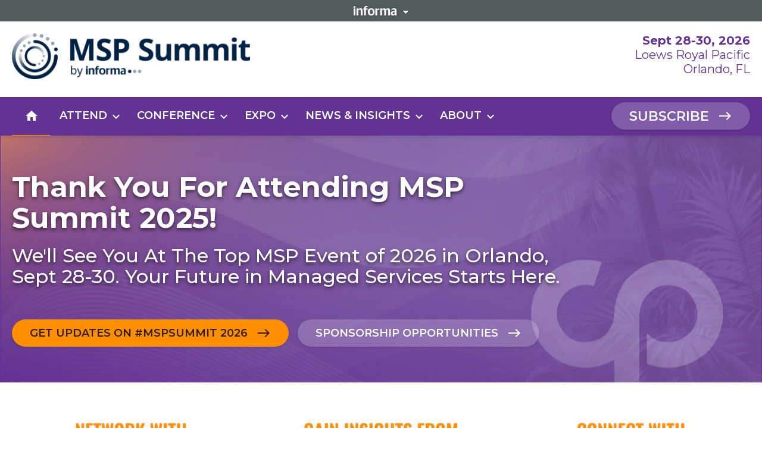

--- FILE ---
content_type: text/html; charset=utf-8
request_url: https://www.google.com/recaptcha/api2/aframe
body_size: 183
content:
<!DOCTYPE HTML><html><head><meta http-equiv="content-type" content="text/html; charset=UTF-8"></head><body><script nonce="s9e0lS3gCD_Rp7ZqrQ4HBw">/** Anti-fraud and anti-abuse applications only. See google.com/recaptcha */ try{var clients={'sodar':'https://pagead2.googlesyndication.com/pagead/sodar?'};window.addEventListener("message",function(a){try{if(a.source===window.parent){var b=JSON.parse(a.data);var c=clients[b['id']];if(c){var d=document.createElement('img');d.src=c+b['params']+'&rc='+(localStorage.getItem("rc::a")?sessionStorage.getItem("rc::b"):"");window.document.body.appendChild(d);sessionStorage.setItem("rc::e",parseInt(sessionStorage.getItem("rc::e")||0)+1);localStorage.setItem("rc::h",'1769197162662');}}}catch(b){}});window.parent.postMessage("_grecaptcha_ready", "*");}catch(b){}</script></body></html>

--- FILE ---
content_type: text/css
request_url: https://userfiles.partneringone.informaconnect.com/content_area/asset/core/base.css
body_size: 5391
content:

/* ================ DEPRECATED ==================== */

[id*="-gradient"] > div,
[id*="-gradient"].hero-section [class^="OverlayWrapper"] {
  background: linear-gradient(135deg, var(--primary) 0%, var(--secondary) 50%, var(--accent) 100%);
}

[id*="-hdrwhite"] [class^="Heading__HeadingWrapper"] {
  color: #fff;
}

[id*="-nolinks"] [class^="Link__Wrapper"] {
  display: none;
}
/* ============================================================ */



:root {
  --primary: var(--site-color-scheme-primary-main);
  --secondary: var(--site-color-scheme-secondary-main);
  --accent: var(--site-color-scheme-accent-main);

  --arctic: #AAE6FF;
  --carbon: #283857;
  --cloud: #E9E9EC;
  --coral: #FF547C;
  --coraldk: #BF1B4F;
  --corallt: #FFB2C1;
  --lavender: #9423FC;
  --lavenderdk: #551491;
  --lavenderlt: #D8AFFF;
  --mint: #33D7C8;
  --mintdk: #00786E;
  --mintlt: #C9FCED;
  --saffron: #EEAF00;
  --saffrondk: #B05223;
  --saffronlt: #F5E669;
  --sky: #28B4FF;
  --slate: #3C4E69;
  --ultramarine: #003CB2;
}



/* ---- Global Tweaks ---- */

html {
  scroll-padding-top: 120px;
}

/* Header */
[class^="CountdownTimer__"] {
  justify-content: center;
}
[class^="CountdownTimer__Time-sc"] {
  height: 24px;
  padding: 3px 5px 0 5px;
}

/* Paragraphs / Text */
/*[class^="Paragraph__"] ol,
[class^="Paragraph__"] ul {
  padding-left: 30px;
}*/
[class^="Paragraph__"] ol li,
[class^="Paragraph__"] ul li {
  font-size: 18px;
  margin: .5em 0;
  line-height: 1.4;
}
[class^="Paragraph__"] p {
  line-height: 1.4;
}

/* Accordion Module */
@media only screen and (min-width: 1024px) {
  .accordion-page-section .col-md-9 {
    flex-basis: 100%;
    max-width: 100%;
  }
  .accordion-page-section p {
    font-size: 18px;
  }
}

/* Hero Module */
.hero-section > div {
  background-size: cover;
}
.hero-section [class^="ForegroundImageRightWrapper"] {
  background-position: center center;
}

/* Image Module */
.image-section [class^="CallToAction"] {
  margin-top: 30px !important;
}
@media only screen and (max-width: 767px) {
  .image-section .first-xs {
    margin-bottom: 30px;
  }
  .image-section .last-xs {
    margin-top: 10px;
  }
}

/* Image Gallery Module */
.image-gallery-section [class^="ImageGallery__ImageWrapper"] {
  text-align: center;
}

/* Speakers Module */
.promoted-speakers-section [data-testid="speaker-job"],
.promoted-speakers-section [data-testid="speaker-company"] {
  margin-top: 8px;
  min-height: unset;
}
.promoted-speakers-section [class^="indexstyle__CompanyLogo"] {
  height: 80px;
  margin-top: 20px;
}
.promoted-speakers-section [class^="indexstyle__CompanyLogo"] > img {
  max-height: 80px;
  max-width: 150px;
}

/* Testimonial Module */
.testimonial-section [class^="CallToAction"] {
  margin-top: 60px;
}



/* ----------------------------------- */
/* ---- Combinable Custom Classes ---- */


/* ==== Background Colors ================ */

[id*="-accent"] > div,
[id*="-accent"] [class^="Heading__HeadingWrapper"],
[id*="-accent"].hero-section [class^="OverlayWrapper"],
[id*="-accent"].testimonial-section [class^="ItemContainer"] {
  background: var(--accent);
}

[id*="-arctic"] > div,
[id*="-arctic"] [class^="Heading__HeadingWrapper"],
[id*="-arctic"].hero-section [class^="OverlayWrapper"],
[id*="-arctic"].testimonial-section [class^="ItemContainer"] {
  background: var(--arctic);
}

[id*="-black"] > div,
[id*="-black"] [class^="Heading__HeadingWrapper"],
[id*="-black"].hero-section [class^="OverlayWrapper"],
[id*="-black"].testimonial-section [class^="ItemContainer"] {
  background: #000;
  color: #fff;
}

[id*="-carbon"] > div,
[id*="-carbon"] [class^="Heading__HeadingWrapper"],
[id*="-carbon"].hero-section [class^="OverlayWrapper"],
[id*="-carbon"].testimonial-section [class^="ItemContainer"] {
  background: var(--carbon);
}

[id*="-cloud"] > div,
[id*="-cloud"] [class^="Heading__HeadingWrapper"],
[id*="-cloud"].hero-section [class^="OverlayWrapper"],
[id*="-cloud"].testimonial-section [class^="ItemContainer"] {
  background: var(--cloud);
}

[id*="-coral"] > div,
[id*="-coral"] [class^="Heading__HeadingWrapper"],
[id*="-coral"].hero-section [class^="OverlayWrapper"],
[id*="-coral"].testimonial-section [class^="ItemContainer"] {
  background: var(--coral);
}

[id*="-coraldk"] > div,
[id*="-coraldk"] [class^="Heading__HeadingWrapper"],
[id*="-coraldk"].hero-section [class^="OverlayWrapper"],
[id*="-coraldk"].testimonial-section [class^="ItemContainer"] {
  background: var(--coraldk);
}

[id*="-corallt"] > div,
[id*="-corallt"] [class^="Heading__HeadingWrapper"],
[id*="-corallt"].hero-section [class^="OverlayWrapper"],
[id*="-corallt"].testimonial-section [class^="ItemContainer"] {
  background: var(--corallt);
}

[id*="-grey"] > div,
[id*="-grey"] [class^="Heading__HeadingWrapper"],
[id*="-grey"].hero-section [class^="OverlayWrapper"],
[id*="-grey"].testimonial-section [class^="ItemContainer"] {
  background: rgb(242,242,242);
  color: #000;
}

[id*="-indigo"] > div,
[id*="-indigo"] [class^="Heading__HeadingWrapper"],
[id*="-indigo"].hero-section [class^="OverlayWrapper"],
[id*="-indigo"].testimonial-section [class^="ItemContainer"] {
  background: #002244;
  color: #fff;
}

[id*="-lavender"] > div,
[id*="-lavender"] [class^="Heading__HeadingWrapper"],
[id*="-lavender"].hero-section [class^="OverlayWrapper"],
[id*="-lavender"].testimonial-section [class^="ItemContainer"] {
  background: var(--lavender);
}

[id*="-lavenderdk"] > div,
[id*="-lavenderdk"] [class^="Heading__HeadingWrapper"],
[id*="-lavenderdk"].hero-section [class^="OverlayWrapper"],
[id*="-lavenderdk"].testimonial-section [class^="ItemContainer"] {
  background: var(--lavenderdk);
}

[id*="-lavenderlt"] > div,
[id*="-lavenderlt"] [class^="Heading__HeadingWrapper"],
[id*="-lavenderlt"].hero-section [class^="OverlayWrapper"],
[id*="-lavenderlt"].testimonial-section [class^="ItemContainer"] {
  background: var(--lavenderlt);
}

[id*="-light"] > div,
[id*="-light"] [class^="Heading__HeadingWrapper"],
[id*="-light"].hero-section [class^="OverlayWrapper"],
[id*="-light"].testimonial-section [class^="ItemContainer"] {
  background: #fff;
  color: #000;
}

[id*="-mint"] > div,
[id*="-mint"] [class^="Heading__HeadingWrapper"],
[id*="-mint"].hero-section [class^="OverlayWrapper"],
[id*="-mint"].testimonial-section [class^="ItemContainer"] {
  background: var(--mint);
}

[id*="-mintdk"] > div,
[id*="-mintdk"] [class^="Heading__HeadingWrapper"],
[id*="-mintdk"].hero-section [class^="OverlayWrapper"],
[id*="-mintdk"].testimonial-section [class^="ItemContainer"] {
  background: var(--mintdk);
}

[id*="-mintlt"] > div,
[id*="-mintlt"] [class^="Heading__HeadingWrapper"],
[id*="-mintlt"].hero-section [class^="OverlayWrapper"],
[id*="-mintlt"].testimonial-section [class^="ItemContainer"] {
  background: var(--mintlt);
}

[id*="-nobrand"].custom-page-section [class^="SVGEmbed__Wrapper"],
[id*="-nobrand"].statistic-section [class^="indexstyle__BackgroundImage"] {
  display: none;
}

[id*="-opacity25"].hero-section [class^="OverlayWrapper"] {
  opacity: .25;
}
[id*="-opacity50"].hero-section [class^="OverlayWrapper"] {
  opacity: .5;
}
[id*="-opacity75"].hero-section [class^="OverlayWrapper"] {
  opacity: .75;
}

[id*="-primary"] > div,
[id*="-primary"] [class^="Heading__HeadingWrapper"],
[id*="-primary"].hero-section [class^="OverlayWrapper"],
[id*="-primary"].testimonial-section [class^="ItemContainer"] {
  background: var(--primary);
}

[id*="-saffron"] > div,
[id*="-saffron"] [class^="Heading__HeadingWrapper"],
[id*="-saffron"].hero-section [class^="OverlayWrapper"],
[id*="-saffron"].testimonial-section [class^="ItemContainer"] {
  background: var(--saffron);
}

[id*="-saffrondk"] > div,
[id*="-saffrondk"] [class^="Heading__HeadingWrapper"],
[id*="-saffrondk"].hero-section [class^="OverlayWrapper"],
[id*="-saffrondk"].testimonial-section [class^="ItemContainer"] {
  background: var(--saffrondk);
}

[id*="-saffronlt"] > div,
[id*="-saffronlt"] [class^="Heading__HeadingWrapper"],
[id*="-saffronlt"].hero-section [class^="OverlayWrapper"],
[id*="-saffronlt"].testimonial-section [class^="ItemContainer"] {
  background: var(--saffronlt);
}

[id*="-secondary"] > div,
[id*="-secondary"] [class^="Heading__HeadingWrapper"],
[id*="-secondary"].hero-section [class^="OverlayWrapper"],
[id*="-secondary"].testimonial-section [class^="ItemContainer"] {
  background: var(--secondary);
}

[id*="-sky"] > div,
[id*="-sky"] [class^="Heading__HeadingWrapper"],
[id*="-sky"].hero-section [class^="OverlayWrapper"],
[id*="-sky"].testimonial-section [class^="ItemContainer"] {
  background: var(--sky);
}

[id*="-slate"] > div,
[id*="-slate"] [class^="Heading__HeadingWrapper"],
[id*="-slate"].hero-section [class^="OverlayWrapper"],
[id*="-slate"].testimonial-section [class^="ItemContainer"] {
  background: var(--slate);
}

[id*="-ultramarine"] > div,
[id*="-ultramarine"] [class^="Heading__HeadingWrapper"],
[id*="-ultramarine"].hero-section [class^="OverlayWrapper"],
[id*="-ultramarine"].testimonial-section [class^="ItemContainer"] {
  background: var(--ultramarine);
}

[id*="-accent"] [class^="SVGEmbed__Wrapper"],
[id*="-arctic"] [class^="SVGEmbed__Wrapper"],
[id*="-black"] [class^="SVGEmbed__Wrapper"],
[id*="-carbon"] [class^="SVGEmbed__Wrapper"],
[id*="-cloud"] [class^="SVGEmbed__Wrapper"],
[id*="-coral"] [class^="SVGEmbed__Wrapper"],
[id*="-grad"] [class^="SVGEmbed__Wrapper"],
[id*="-grey"] [class^="SVGEmbed__Wrapper"],
[id*="-lavender"] [class^="SVGEmbed__Wrapper"],
[id*="-light"] [class^="SVGEmbed__Wrapper"],
[id*="-mint"] [class^="SVGEmbed__Wrapper"],
[id*="-primary"] [class^="SVGEmbed__Wrapper"],
[id*="-saffron"] [class^="SVGEmbed__Wrapper"],
[id*="-secondary"] [class^="SVGEmbed__Wrapper"],
[id*="-sky"] [class^="SVGEmbed__Wrapper"],
[id*="-slate"] [class^="SVGEmbed__Wrapper"],
[id*="-ultramarine"] [class^="SVGEmbed__Wrapper"] {
  display: none;
}

/* ==== Background Gradients ================ */

[id*="-grad12d"] > div,
[id*="-grad12d"].hero-section [class^="OverlayWrapper"] {
  background: linear-gradient(135deg, var(--primary) 0%, var(--secondary) 100%);
}
[id*="-grad12h"] > div,
[id*="-grad12h"].hero-section [class^="OverlayWrapper"] {
  background: linear-gradient(90deg, var(--primary) 0%, var(--secondary) 100%);
}
[id*="-grad12v"] > div,
[id*="-grad12v"].hero-section [class^="OverlayWrapper"] {
  background: linear-gradient(180deg, var(--primary) 0%, var(--secondary) 100%);
}
[id*="-grad13d"] > div,
[id*="-grad13d"].hero-section [class^="OverlayWrapper"] {
  background: linear-gradient(135deg, var(--primary) 0%, var(--accent) 100%);
}
[id*="-grad13h"] > div,
[id*="-grad13h"].hero-section [class^="OverlayWrapper"] {
  background: linear-gradient(90deg, var(--primary) 0%, var(--accent) 100%);
}
[id*="-grad13v"] > div,
[id*="-grad13v"].hero-section [class^="OverlayWrapper"] {
  background: linear-gradient(180deg, var(--primary) 0%, var(--accent) 100%);
}

[id*="-grad123d"] > div,
[id*="-grad123d"].hero-section [class^="OverlayWrapper"] {
  background: linear-gradient(135deg, var(--primary) 0%, var(--secondary) 50%, var(--accent) 100%);
}
[id*="-grad123h"] > div,
[id*="-grad123h"].hero-section [class^="OverlayWrapper"] {
  background: linear-gradient(90deg, var(--primary) 0%, var(--secondary) 50%, var(--accent) 100%);
}
[id*="-grad123v"] > div,
[id*="-grad123v"].hero-section [class^="OverlayWrapper"] {
  background: linear-gradient(180deg, var(--primary) 0%, var(--secondary) 50%, var(--accent) 100%);
}
[id*="-grad132d"] > div,
[id*="-grad132d"].hero-section [class^="OverlayWrapper"] {
  background: linear-gradient(135deg, var(--primary) 0%, var(--accent) 50%, var(--secondary) 100%);
}
[id*="-grad132h"] > div,
[id*="-grad132h"].hero-section [class^="OverlayWrapper"] {
  background: linear-gradient(90deg, var(--primary) 0%, var(--accent) 50%, var(--secondary) 100%);
}
[id*="-grad132v"] > div,
[id*="-grad132v"].hero-section [class^="OverlayWrapper"] {
  background: linear-gradient(180deg, var(--primary) 0%, var(--accent) 50%, var(--secondary) 100%);
}

[id*="-grad21d"] > div,
[id*="-grad21d"].hero-section [class^="OverlayWrapper"] {
  background: linear-gradient(135deg, var(--secondary) 0%, var(--primary) 100%);
}
[id*="-grad21h"] > div,
[id*="-grad21h"].hero-section [class^="OverlayWrapper"] {
  background: linear-gradient(90deg, var(--secondary) 0%, var(--primary) 100%);
}
[id*="-grad21v"] > div,
[id*="-grad21v"].hero-section [class^="OverlayWrapper"] {
  background: linear-gradient(180deg, var(--secondary) 0%, var(--primary) 100%);
}
[id*="-grad23d"] > div,
[id*="-grad23d"].hero-section [class^="OverlayWrapper"] {
  background: linear-gradient(135deg, var(--secondary) 0%, var(--accent) 100%);
}
[id*="-grad23h"] > div,
[id*="-grad23h"].hero-section [class^="OverlayWrapper"] {
  background: linear-gradient(90deg, var(--secondary) 0%, var(--accent) 100%);
}
[id*="-grad23v"] > div,
[id*="-grad23v"].hero-section [class^="OverlayWrapper"] {
  background: linear-gradient(180deg, var(--secondary) 0%, var(--accent) 100%);
}

[id*="-grad213d"] > div,
[id*="-grad213d"].hero-section [class^="OverlayWrapper"] {
  background: linear-gradient(135deg, var(--secondary) 0%, var(--primary) 50%, var(--accent) 100%);
}
[id*="-grad213h"] > div,
[id*="-grad213h"].hero-section [class^="OverlayWrapper"] {
  background: linear-gradient(90deg, var(--secondary) 0%, var(--primary) 50%, var(--accent) 100%);
}
[id*="-grad213v"] > div,
[id*="-grad213v"].hero-section [class^="OverlayWrapper"] {
  background: linear-gradient(180deg, var(--secondary) 0%, var(--primary) 50%, var(--accent) 100%);
}
[id*="-grad231d"] > div,
[id*="-grad231d"].hero-section [class^="OverlayWrapper"] {
  background: linear-gradient(135deg, var(--secondary) 0%, var(--accent) 50%, var(--primary) 100%);
}
[id*="-grad231h"] > div,
[id*="-grad231h"].hero-section [class^="OverlayWrapper"] {
  background: linear-gradient(90deg, var(--secondary) 0%, var(--accent) 50%, var(--primary) 100%);
}
[id*="-grad231v"] > div,
[id*="-grad231v"].hero-section [class^="OverlayWrapper"] {
  background: linear-gradient(180deg, var(--secondary) 0%, var(--accent) 50%, var(--primary) 100%);
}

[id*="-grad31d"] > div,
[id*="-grad31d"].hero-section [class^="OverlayWrapper"] {
  background: linear-gradient(135deg, var(--accent) 0%, var(--primary) 100%);
}
[id*="-grad31h"] > div,
[id*="-grad31h"].hero-section [class^="OverlayWrapper"] {
  background: linear-gradient(90deg, var(--accent) 0%, var(--primary) 100%);
}
[id*="-grad31v"] > div,
[id*="-grad31v"].hero-section [class^="OverlayWrapper"] {
  background: linear-gradient(180deg, var(--accent) 0%, var(--primary) 100%);
}
[id*="-grad32d"] > div,
[id*="-grad32d"].hero-section [class^="OverlayWrapper"] {
  background: linear-gradient(135deg, var(--accent) 0%, var(--secondary) 100%);
}
[id*="-grad32h"] > div,
[id*="-grad32h"].hero-section [class^="OverlayWrapper"] {
  background: linear-gradient(90deg, var(--accent) 0%, var(--secondary) 100%);
}
[id*="-grad32v"] > div,
[id*="-grad32v"].hero-section [class^="OverlayWrapper"] {
  background: linear-gradient(180deg, var(--accent) 0%, var(--secondary) 100%);
}

[id*="-grad312d"] > div,
[id*="-grad312d"].hero-section [class^="OverlayWrapper"] {
  background: linear-gradient(135deg, var(--accent) 0%, var(--primary) 50%, var(--secondary) 100%);
}
[id*="-grad312h"] > div,
[id*="-grad312h"].hero-section [class^="OverlayWrapper"] {
  background: linear-gradient(90deg, var(--accent) 0%, var(--primary) 50%, var(--secondary) 100%);
}
[id*="-grad312v"] > div,
[id*="-grad312v"].hero-section [class^="OverlayWrapper"] {
  background: linear-gradient(180deg, var(--accent) 0%, var(--primary) 50%, var(--secondary) 100%);
}
[id*="-grad321d"] > div,
[id*="-grad321d"].hero-section [class^="OverlayWrapper"] {
  background: linear-gradient(135deg, var(--accent) 0%, var(--secondary) 50%, var(--primary) 100%);
}
[id*="-grad321h"] > div,
[id*="-grad321h"].hero-section [class^="OverlayWrapper"] {
  background: linear-gradient(90deg, var(--accent) 0%, var(--secondary) 50%, var(--primary) 100%);
}
[id*="-grad321v"] > div,
[id*="-grad321v"].hero-section [class^="OverlayWrapper"] {
  background: linear-gradient(180deg, var(--accent) 0%, var(--secondary) 50%, var(--primary) 100%);
}


/* ==== CTA Buttons ================ */

[id*="-backcta"].hero-section .c-cta--hollow:before,
[id*="-backctas"].cta-button-group-section .c-cta--accent:before {
  content: "west";
  display: inline-block;
  font-family: Material Icons;
  font-size: 24px;
  margin-right: 15px;
  position: relative;
  top: -1px;
  transition: transform .4s;
  vertical-align: middle;
}
[id*="-backcta"].hero-section .c-cta--hollow:hover:before,
[id*="-backctas"].cta-button-group-section .c-cta--accent:hover:before {
  transform: translateX(-10px);
}
[id*="-backcta"].hero-section .c-cta--hollow:after,
[id*="-backctas"].cta-button-group-section .c-cta--accent:after {
  display: none;
}

[id*="-blockcta"] [class^="CardBody__Wrapper"] [class^="Link__Wrapper"] a:after {
  content: "east";
  display: inline-block;
  font-family: Material Icons !important;
  font-size: 24px;
  margin-left: 15px;
  position: relative;
  top: -1px;
  text-transform: lowercase !important;
  transition: transform .4s;
  vertical-align: middle;
}
[id*="-blockcta"] [class^="CardBody__Wrapper"] [class^="Link__Wrapper"] a {
  background-color: var(--accent);
  border: none;
  border-radius: 48px;
  box-shadow: 0 1px 3px 0 #0003;
  color: rgba(0, 0, 0, 0.8);
  font-family: Aleo, serif;
  font-size: 18px;
  font-weight: 400;
  line-height: 1;
  padding: 12px 30px 10px 30px;
  transition: all .2s linear;
}
[id*="-blockcta"] [class^="CardBody__Wrapper"] [class^="Link__Wrapper"] a:hover:after {
  transform: translateX(10px);
}
[id*="-blockcta"] [class^="CardBody__Wrapper"] [class^="Link__Wrapper"] a:hover {
  box-shadow: none;
  filter: brightness(85%);
}

[id*="-bothprimary"].hero-section .c-cta--hollow {
  background-color: var(--accent);
  color: rgba(0,0,0,.8);
}

[id*="-bothsecondary"].hero-section .c-cta--accent {
  background-color: #fff3;
  color: #fff;
}
[id*="-bothsecondary"].hero-section .c-cta--accent:hover {
  background-color: #fff;
  color: #000c;
}

[id*="-ctanotop"] [class^="CallToAction__StyledCallToActionWrapper"] {
  margin-top: 0;
}

[id*="-ctablockcenter"].custom-page-section [class^="Link__Wrapper"] {
  text-align: center;
}

[id*="-ctaleft"] [class^="CallToAction"],
[id*="-ctaleft"] [class^="CTAButtonGroupListWrapper"],
[id*="-ctaleft"] [class^="Link__Wrapper"],
[id*="-leftcta"] [class^="CallToAction"],
[id*="-leftcta"] [class^="CTAButtonGroupListWrapper"] {
  text-align: left !important;
}

[id*="-ctaright"] [class^="CallToAction"],
[id*="-ctaright"] [class^="CTAButtonGroupListWrapper"],
[id*="-ctaright"] [class^="Link__Wrapper"],
[id*="-rightcta"] [class^="CallToAction"],
[id*="-rightcta"] [class^="CTAButtonGroupListWrapper"]{
  text-align: right !important;
}


/* ==== Images & Accents ================ */

[id*="-img40"].custom-page-section .embed-responsive-16by10:before {
  padding-top: 40px;
}
[id*="-img60"].custom-page-section .embed-responsive-16by10:before {
  padding-top: 60px;
}
[id*="-img80"].custom-page-section .embed-responsive-16by10:before {
  padding-top: 80px;
}
[id*="-img100"].custom-page-section .embed-responsive-16by10:before,
[id*="-img100"].image-gallery-section .embed-responsive-1by1::before {
  padding-top: 100px;
}
[id*="-img120"].custom-page-section .embed-responsive-16by10:before,
[id*="-img120"].image-gallery-section .embed-responsive-1by1::before {
  padding-top: 120px;
}
[id*="-img150"].custom-page-section .embed-responsive-16by10:before {
  padding-top: 150px;
}
[id*="-img200"].custom-page-section .embed-responsive-16by10:before {
  padding-top: 200px;
}
[id*="-img225"].custom-page-section .embed-responsive-16by10:before {
  padding-top: 225px;
}
[id*="-img250"].custom-page-section .embed-responsive-16by10:before {
  padding-top: 250px;
}
[id*="-img300"].custom-page-section .embed-responsive-16by10:before {
  padding-top: 300px;
}
[id*="-img350"].custom-page-section .embed-responsive-16by10:before {
  padding-top: 350px;
}
[id*="-img400"].custom-page-section .embed-responsive-16by10:before {
  padding-top: 400px;
}
[id*="-imgsquare"].custom-page-section .embed-responsive-16by10:before {
  padding-top: 100%;
}

[id*="-imgframe"].image-section [class^="ImageTag__StyledImageTagWrapper"] {
  margin: 0 auto;
}
[id*="-imgframe"].image-section [class^="ImageTag__StyledImageTagWrapper"] img {
  border: 3px solid var(--secondary);
}

[id*="-imgpad10"].custom-page-section img {
  height: 80%;
  width: 80%;
}
[id*="-imgpad10"].custom-page-section [class^="ImageTag"] {
  align-content: center;
}
[id*="-imgpadtop"].custom-page-section [class^="Image__Wrapper"] {
  padding-top: 20px;
}

[id*="-imground"] [class^="ImageTag__StyledImageTagWrapper"] img {
  border-radius: 50%;
}

[id*="-imgtop"].hero-section .container {
  padding-top: 120px;
  position: relative;
}
[id*="-imgtop"].hero-section [class^="ImageDisplayContent__ImageTagWrapper"] {
  height: 100px;
  left: 20px;
  right: unset;  
}

[id*="-nogradient"].hero-section [class^="OverlayWrapper"],
[id*="-nogradient"].hero-section [class^="BackgroundVideo__BackgroundVideoOverlay"] {
  display: none;
}

[id*="-noline"] [class^="Underline-sc"] {
  margin: 15px 0;
  opacity: 0;
}
[id*="-noline"] [class^="styles__Line"],
[id*="-noline"].file-download-section hr {
  display: none;
}

[id*="-noround"].custom-page-section [class^="Image__Wrapper"],
[id*="-noround"].image-gallery-section [class^="ImageTag__ImageTagWrapper"],
[id*="-noround"].image-section img,
[id*="-noround"].video-section [class^="indexstyle__Wrapper"] > div {
  border-radius: 0;
}

[id*="-vcenter"].hero-section [class^="ImageDisplayContent"] {
  align-items: center;
}
[id*="-vcenter"].image-section .container > .row > div {
  align-content: center;
}



/* ==== Layouts ================ */

[id*="-collapse"].custom-page-section [class^="Text__Wrapper"] {
  min-height: unset !important;
}

[id*="-halfbottom"] > div {
  padding-bottom: 30px !important;
}
[id*="-halfpad"] > div {
  padding-bottom: 30px !important;
  padding-top: 30px !important;
}
[id*="-halftop"] > div {
  padding-top: 30px !important;
}

[id*="-noblocktitle"] [class^="Title__Wrapper"] {
  display: none;
}

[id*="-nobottom"] > div {
  padding-bottom: 4px !important;
}

[id*="-nogap"] [class^="Underline-sc"] {
  display: none;
}
[id*="-nogap"] [class^="CTAButtonGroupHeaderWrapper"] {
  margin-bottom: 0;
}

[id*="-nopad"] > div {
  padding-bottom: 4px !important;
  padding-top: 0 !important;
}

[id*="-nominheight"].custom-page-section [class^="Text__Wrapper"],
[id*="-nominheight"].hero-section > div > [class^="Column-sc"] {
  min-height: unset !important;
}

[id*="-notitle"] [class^="Heading__StyledHeadingWrapper"],
[id*="-notitle"].file-download-section [class^="styles__Title"] {
  display: none;
}

[id*="-notop"] > div {
  padding-top: 0;
}

[id*="-ratio16x9"].hero-section > div {
  min-height: 56.25vw;
}
[id*="-ratio2x1"].hero-section > div {
  min-height: 50vw;
}
[id*="-ratio5x2"].hero-section > div {
  min-height: 40vw;
}

[id*="-regbottom"] > div {
  padding-bottom: 60px !important;
}
[id*="-regpad"] > div {
  padding-bottom: 60px !important;
  padding-top: 60px !important;
}
[id*="-regtop"] > div {
  padding-top: 60px !important;
}

[id*="-xtrabottom"] > div {
  padding-bottom: 120px !important;
}
[id*="-xtrapad"] > div {
  padding-bottom: 120px !important;
  padding-top: 120px !important;
}
[id*="-xtratop"] > div {
  padding-top: 120px !important;
}


/* ==== Text: Alignment & Weight ================ */

[id*="-center"] [class^="Heading__HeadingWrapper"],
[id*="-center"] [class^="HeroModuleText"],
[id*="-center"] [class^="Link__Wrapper"],
[id*="-center"] [class^="indexstyle__Body"],
[id*="-center"] [class^="indexstyle__Row"],
[id*="-center"] [class^="indexstyle__Text"],
[id*="-center"] [class^="indexstyle__VideoTitle"],
[id*="-center"].sponsor-category-section .row {
  justify-content: center;
  text-align: center;
}
[id*="-center"].promoted-speakers-section .col-sm-9 {
  flex-basis: 100% !important;
  max-width: 100% !important;
}

[id*="-blocktitleleft"] [class^="Title__Wrapper"],
[id*="-bodyleft"] [class^="Text__Wrapper"],
[id*="-introleft"] [class^="Paragraph__StyledParagraphWrapper"],
[id*="-textleft"] [class^="HeroModuleContent"],
[id*="-textleft"] [class^="Paragraph__StyledParagraphWrapper"],
[id*="-textleft"] [class^="Text__Wrapper"],
[id*="-titleleft"] [class^="Heading__HeadingWrapper"] {
  text-align: left !important;
}
[id*="-textleft"].hero-carousel-section [class^="BodyWrapper"] {
  justify-content: left;
}

[id*="-blocktitlecenter"] [class^="Title__Wrapper"],
[id*="-blocktitlecenter"] [class^="SectionPercent"],
[id*="-bodycenter"] [class^="Text__Wrapper"],
[id*="-bodycenter"] [class^="SectionDescription"],
[id*="-introcenter"] [class^="Paragraph__StyledParagraphWrapper"],
[id*="-textcenter"] [class^="Paragraph__StyledParagraphWrapper"],
[id*="-textcenter"] [class^="Paragraph__ParagraphWrapper"],
[id*="-textcenter"] [class^="Text__Wrapper"],
[id*="-titlecenter"] [class^="Heading__HeadingWrapper"] {
  text-align: center !important;
}

[id*="-blocktitleright"] [class^="Title__Wrapper"],
[id*="-bodyright"] [class^="Text__Wrapper"],
[id*="-introright"] [class^="Paragraph__StyledParagraphWrapper"],
[id*="-textright"] [class^="Paragraph__StyledParagraphWrapper"],
[id*="-textright"] [class^="Text__Wrapper"],
[id*="-titleright"] [class^="Heading__HeadingWrapper"] {
  text-align: right !important;
}

[id*="-boldtitle"] [class^="Heading__HeadingWrapper"],
[id*="-boldblocktitle"] [class^="Title__Wrapper"],
[id*="-boldsubtitle"] [class^="SubTitle__Wrapper"] {
  font-weight: 700 !important;
}


/* ==== Text: Colors ================ */

[id*="-accblocktitle"] [class^="Title__Wrapper"],
[id*="-acchdrs"] [class^="Paragraph__"] h2,
[id*="-acchdrs"] [class^="Paragraph__"] h3,
[id*="-acchdrs"] [class^="Paragraph__"] h4,
[id*="-acchdrs"] [class^="Paragraph__"] h5,
[id*="-acchdrs"] [class^="Paragraph__"] h6,
[id*="-accsubtitle"] [class^="HeroModuleSubTitle"],
[id*="-accsubtitle"] [class^="Styles__StyledAccessibleAccordionItemButton"],
[id*="-accsubtitle"] [class^="indexstyle__VideoTitle"],
[id*="-acctext"] [class^="Paragraph__"],
[id*="-acctitle"] [class^="Title-sc"],
[id*="-acctitle"] [class^="Heading__HeadingWrapper"],
[id*="-accvidtitle"] [class^="indexstyle__VideoTitle"] {
  color: var(--accent) !important;
}

[id*="-indblocktitle"] [class^="Title__Wrapper"],
[id*="-indhdrs"] [class^="Paragraph__"] h2,
[id*="-indhdrs"] [class^="Paragraph__"] h3,
[id*="-indhdrs"] [class^="Paragraph__"] h4,
[id*="-indhdrs"] [class^="Paragraph__"] h5,
[id*="-indhdrs"] [class^="Paragraph__"] h6,
[id*="-indsubtitle"] [class^="HeroModuleSubTitle"],
[id*="-indsubtitle"] [class^="Styles__StyledAccessibleAccordionItemButton"],
[id*="-indsubtitle"] [class^="indexstyle__VideoTitle"],
[id*="-indtext"] [class^="Paragraph__"],
[id*="-indtitle"] [class^="HeroModuleTitle"],
[id*="-indtitle"] [class^="Title-sc"],
[id*="-indtitle"] [class^="Heading__HeadingWrapper"],
[id*="-indvidtitle"] [class^="indexstyle__VideoTitle"] {
  color: #002244 !important;
}

[id*="-darktext"] [class^="HeroModuleContent"],
[id*="-darktext"] [class^="HeroModuleContent"] .c-cta--hollow {
  color: #000;
}

[id*="-priblocktitle"] [class^="Title__Wrapper"],
[id*="-prihdrs"] [class^="Paragraph__"] h2,
[id*="-prihdrs"] [class^="Paragraph__"] h3,
[id*="-prihdrs"] [class^="Paragraph__"] h4,
[id*="-prihdrs"] [class^="Paragraph__"] h5,
[id*="-prihdrs"] [class^="Paragraph__"] h6,
[id*="-prisubtitle"] [class^="HeroModuleSubTitle"],
[id*="-prisubtitle"] [class^="Styles__StyledAccessibleAccordionItemButton"],
[id*="-prisubtitle"] [class^="indexstyle__VideoTitle"],
[id*="-pritext"] [class^="Paragraph__"],
[id*="-prititle"] [class^="HeroModuleTitle"],
[id*="-prititle"] [class^="Title-sc"],
[id*="-prititle"] [class^="Heading__HeadingWrapper"],
[id*="-prividtitle"] [class^="indexstyle__VideoTitle"] {
  color: var(--primary) !important;
}

[id*="-secblocktitle"] [class^="Title__Wrapper"],
[id*="-sechdrs"] [class^="Paragraph__"] h2,
[id*="-sechdrs"] [class^="Paragraph__"] h3,
[id*="-sechdrs"] [class^="Paragraph__"] h4,
[id*="-sechdrs"] [class^="Paragraph__"] h5,
[id*="-sechdrs"] [class^="Paragraph__"] h6,
[id*="-secsubtitle"] [class^="HeroModuleSubTitle"],
[id*="-secsubtitle"] [class^="Styles__StyledAccessibleAccordionItemButton"],
[id*="-secsubtitle"] [class^="indexstyle__VideoTitle"],
[id*="-sectext"] [class^="Paragraph__"],
[id*="-sectitle"] [class^="HeroModuleTitle"],
[id*="-sectitle"] [class^="Title-sc"],
[id*="-sectitle"] [class^="Heading__HeadingWrapper"],
[id*="-secvidtitle"] [class^="indexstyle__VideoTitle"] {
  color: var(--secondary) !important;
}

[id*="-whtblocktitle"] [class^="Title__Wrapper"],
[id*="-whthdrs"] [class^="Paragraph__"] h2,
[id*="-whthdrs"] [class^="Paragraph__"] h3,
[id*="-whthdrs"] [class^="Paragraph__"] h4,
[id*="-whthdrs"] [class^="Paragraph__"] h5,
[id*="-whthdrs"] [class^="Paragraph__"] h6,
[id*="-whtsubtitle"] [class^="HeroModuleSubTitle"],
[id*="-whtsubtitle"] [class^="Styles__StyledAccessibleAccordionItemButton"],
[id*="-whtsubtitle"] [class^="indexstyle__VideoTitle"],
[id*="-whttext"] [class^="Paragraph__"],
[id*="-whttitle"] [class^="Title-sc"],
[id*="-whttitle"] [class^="Heading__HeadingWrapper"],
[id*="-whtvidtitle"] [class^="indexstyle__VideoTitle"] {
  color: #ffffff !important;
}

[id*="-noshadow"].hero-section [class^="BodyWrapper"] *,
[id*="-noshadow"].hero-carousel-section [class^="BodyWrapper"] * {
  text-shadow: none !important;
}






[id*="-articlehdr"].file-download-section > div {
  background: #fff;
  padding-bottom: 0;
}
[id*="-articlehdr"].file-download-section [class^="styles__Title"] {
  min-height: unset;
  padding-left: 0;
}
[id*="-articlehdr"].file-download-section [class^="IconBadge__IconBadgeWrapper"] {
  display: none;
}
[id*="-articlehdr"].file-download-section [class^="Heading__HeadingWrapper"] {
  font-size: 20px;
  font-weight: 400;
  line-height: 28px
}
[id*="-articlehdr"].file-download-section hr[class^="styles__Hr"] {
  background-color: var(--secondary);
}

[id*="-bubbles"].sponsor-category-section [class^="BackgroundImage__WrapperImageBg"],
[id*="-bubbles"].sponsor-category-section [class^="ImageTag__StyledImageTagWrapper"] {
  background-color: #fff;
  border-radius: 8px;
  padding: 10px 20px;
}

[id*="-feature"].sponsor-category-section .col-xs-4 {
  flex-basis: 50%;
  max-width: 50%;
}
[id*="-feature"].sponsor-category-section [class^="BackgroundImage__WrapperImageBg"] {
  height: 120px;
}
[id*="-feature"].sponsor-category-section .container > div:last-of-type > div {
  padding: 0;
}

[id*="-full"] .col-sm-8.col-sm-offset-2,
[id*="-full"] .col-sm-6.col-sm-offset-3 {
  flex-basis: 100%;
  margin: 0;
  max-width: 100%;
}

[id*="-iconify"].custom-page-section [class^="Title__Wrapper"] {
  background: #fff;
  border-radius: 50px;
  color: var(--secondary);
  font-size: 48px;
  line-height: 100px !important;
  margin-left: auto; margin-right: auto;
  width: 100px;
}

[id*="-novenue"].venue-section h1 {
  display: none;
}

[id*="-shadow"].custom-page-section [class^="Card__Wrapper"] {
  box-shadow: 0px 10px 20px rgba(0, 0, 0, 0.16);
}

[id*="-titleblack"] [class^="Heading__HeadingWrapper"] {
  color: #000;
}



/* ==================================================================================== */
/* ==== MODULE SPECIFC ================================================================ */

/* ---- CTA Button Group ---- */
[id*="-ctaonly"].cta-button-group-section > div {
  padding: 5px 0;
}
[id*="-ctaonly"].cta-button-group-section .container > div:first-of-type {
  display: none;
}
[id*="-ctaonly"].cta-button-group-section [class^="CTAButtonTopBottomBlock"] {
  height: 0px !important;
}
[id*="-jumpnav"].cta-button-group-section [class^="CTAButtonCell"] {
  margin: 0;
}
[id*="-jumpnav"].cta-button-group-section [class^="CTAButtonCell"] a.c-cta {
  padding-left: 20px;
  padding-right: 20px;
}
[id*="-jumpnav"].cta-button-group-section .c-cta:after {
  content: "unfold_more";
  display: none;
  margin: 0 -5px 0 5px !important;
}
[id*="-jumpnav"].cta-button-group-section .c-cta:hover:after {
  transform: none;
}

/* ---- Hero ---- */
[id*="-lockratio41"].hero-section > div {
  min-height: 25vw;
}

/* ---- HTML Block ---- */
[id*="-clean"].html-block-section [class^="styles__HeadingSection"],
[id^="contact"].html-block-section [class^="styles__HeadingSection"] {
  background-color: transparent;
  color: #000;
  margin-bottom: 0;
  padding-bottom: 30px;
  text-align: center;
}
[id*="-clean"].html-block-section [class^="styles__ContentWrapper"],
[id^="contact"].html-block-section [class^="styles__ContentWrapper"] {
  padding-top: 0;
}

/* ---- IFrame ---- */
[id*="-clean"].iframe-section [class^="IframeModule__IframeHeadingSection"] {
  background-color: transparent;
  color: #000;
  margin-bottom: 0;
  padding-bottom: 30px;
}
[id*="-clean"].iframe-section [data-testid="informa-paragraph"] {
  font-size: 20px;
  margin: -30px auto -10px auto;
}

/* ---- Image Gallery ---- */
[id*="-fitimg"].image-gallery-section > div {
  padding: 60px 0;
}
[id*="-fitimg"].image-gallery-section [class^="ImageGallery__ImageWrapper"] img {
  object-fit: contain;
}
[id*="-height240"].image-gallery-section .embed-responsive-4by1:before {
  padding-top: 240px;
}
[id*="-pagewidth"].image-gallery-section [class^="ImageGalleryResponsive__Wrapper"] {
  margin: 0 auto;
  max-width: 1400px;
}

/* ---- Speakers ---- */
[id*="-allaccent"].promoted-speakers-section [class^="indexstyle__Body"] {
  background: var(--accent);
}
[id*="-allprimary"].promoted-speakers-section [class^="indexstyle__Body"] {
  background: var(--primary);
}
[id*="-allsecondary"].promoted-speakers-section [class^="indexstyle__Body"] {
  background: var(--secondary);
}
[id*="-bubbles"].promoted-speakers-section [class^="indexstyle__CompanyLogo"] {
  background-color: #fff;
  border-radius: 8px;
  height: 100px;
  padding: 10px 20px;
}




@media only screen and (min-width: 768px) {
  [id*="-imgmax"].custom-page-section .embed-responsive-16by10:before {
    padding-top: 100%;
  }

  [id*="-jumpnav"].cta-button-group-section {
    position: sticky;
    top: 55px;
    z-index: 999;
  }
  
  [id*="-swapcta"].hero-section [class^="CallToActionContainer"] .c-cta--hollow {
    float: left;
    margin-right: 15px;
  }

  [id*="-wide"].hero-section [class^="HeroModuleContent"] {
    flex-basis: 100%;
    margin-left: 0;
    max-width: 100%;
  }
  [id*="-wide"].hero-section [class^="ShortTextWrapper"],
  [id*="-wide"].hero-section [data-testid^="hero-module-short-text-wrapper"] {
    max-width: 75%;
  }
}

@media only screen and (min-width: 1024px) {
  [id*="-bubbles"].sponsor-category-section [class^="BackgroundImage__WrapperImageBg"],
  [id*="-bubbles"].sponsor-category-section [class^="ImageTag__StyledImageTagWrapper"] {
    width: 200px;
  }
  
  [id*="-embed"].iframe-section [class^="Heading__HeadingWrapper"],
  .iframe-section [data-testid="informa-paragraph"] h2 {
    font-size: 40px;
    font-weight: 700;
    letter-spacing: -.01em;
    line-height: 1.2;
  }

  [id*="-nominheight"].hero-section > div > [class^="Column-sc"] {
    padding: 60px 0;
  }

  [id*="-vid33"].video-section .col-md-7 {
    flex-basis: 33%;
    max-width: 33%;
  }
  [id*="-vid33"].video-section .col-md-5 {
    flex-basis: 67%;
    max-width: 67%;
  }
  [id*="-vid40"].video-section .col-md-7 {
    flex-basis: 40%;
    max-width: 40%;
  }
  [id*="-vid40"].video-section .col-md-5 {
    flex-basis: 60%;
    max-width: 60%;
  }
  [id*="-vid50"].video-section .col-md-7 {
    flex-basis: 50%;
    max-width: 50%;
  }
  [id*="-vid50"].video-section .col-md-5 {
    flex-basis: 50%;
    max-width: 50%;
  }
}

@media only screen and (min-width: 1200px) {
  [id*="-jumpnav"].cta-button-group-section {
    top: 65px;
  }
}

@media only screen and (min-width: 1280px) {
  [id*="-embed"].iframe-section {
    box-shadow: 0px 10px 20px rgba(0, 0, 0, 0.16);
    outline: 1px solid var(--secondary);
    position: absolute;
    right: calc(40% - 500px);
    top: 120px;
    width: 522px;
    z-index: 999;
  }
  [id*="-embed"].iframe-section [class^="Heading__HeadingWrapper"],
  .iframe-section [data-testid="informa-paragraph"] h2 {
    font-size: 28px;
  }
  [id*="-embed"].iframe-section [class^="IframeModule__Wrapper"] {
    padding-bottom: 30px;
  }
  [id*="-embed"].iframe-section [class^="IframeModule__IframeHeadingSection"] {
    padding: 25px 0 35px 0;
  }
}


--- FILE ---
content_type: text/css
request_url: https://userfiles.partneringone.informaconnect.com/content_area/asset/core/msp.css
body_size: 1392
content:


@import url('https://fonts.googleapis.com/css2?family=Montserrat:wght@400;500;600;700&display=swap');

:root {
  --grey: #c0c3cb;
}


/* ---------------- Global Brand-Specific Tweaks ---------------- */

body {
  position: unset !important;
  font-family: Montserrat, Open Sans, sans-serif;
}

/* Header */
[class^="CountdownTimer"] {
  font-family: Montserrat, Open Sans, sans-serif;
}
[class^="CountdownTimer__Time-sc"] {
  height: 30px;
  min-width: 44px;
  padding: 5px 8px 0 8px;
}
[class^="CountdownTimer__TimeLabel"] {
  color: var(--accent);
  font-size: 12px;
}
[class^="CountdownTimer__Title"] {
  color: var(--accent);
  font-weight: 600 !important;
}
[class^="EventVenue__Wrapper"] {
  color: var(--secondary);
  font-size: 20px;
  line-height: 1.2;
}

/* Footer */
footer .footer-upper, footer .footer-lower {
  background: #454955 !important;
}
footer .footer-upper-contacts__social-list {
  display: grid;
  grid-gap: 0 10px;
  grid-template-columns: repeat(8, min-content);
}
footer .footer-upper-contacts__social-link,
footer .footer-upper-contacts__social-icon {
  border-radius: 50%;
  color: #454955 !important;
  height: 60px;
  line-height: 60px;
  overflow: hidden;
  width: 60px;
}
footer .footer-upper-contacts__social-icon:before {
  font-size: 40px !important;
  right: 0 !important;
  bottom: 0 !important;
}
footer .c-site-lower-footer-menu li:nth-of-type(1),
footer .c-site-lower-footer-menu li:nth-of-type(4) {
  display: none;
}
.l-site-event .footer-upper-hashtag__link {
  font-family: Montserrat, Open Sans, sers-serif;
  font-size: 48px;
  font-weight: 600;
}

/* Navbar */
.c-multi-level-nav {
  text-transform: uppercase;
}

/* CTAs */
.l-site-event .c-cta,
[id*="-blockcta"] [class^="CardBody__Wrapper"] [class^="Link__Wrapper"] a {
  font-family: Montserrat, Open Sans, sers-serif;
  font-weight: 600;
  text-transform: uppercase;
}
.l-site-event .c-cta:before, 
.l-site-event .c-cta:after,
[id*="-blockcta"] [class^="CardBody__Wrapper"] [class^="Link__Wrapper"] a:after {
  font-weight: 400;
  text-transform: none;
}

/* Titles / Headings */
[class^="HeroModuleTitle"] {
  font-size: 48px;
}
[class^="Heading__StyledHeadingWrapper"] {
  margin-bottom: 30px;
}
[class*="__Title-sc"],
[class*="__HeadingWrapper"],
[class*="HeroModuleSubTitle__"],
[class^="ArticleDetails_articleTitle"] {
  font-family: Montserrat, Open Sans, sers-serif;
  font-weight: 500;
  line-height: 1.1;
}
[class*="HeroModuleSubTitle__"] {
  font-size: 32px;
}
[class*="HeroModuleTitle__"] {
  font-weight: 700;
}
[class^="Title__Wrapper"] {
  font-weight: 700;
  margin-bottom: .5em;
}
h3[class^="Title__Wrapper"] {
  font-size: 24px;
}
h4[class^="Title__Wrapper"] {
  font-size: 20px;
}

/* Paragraphs */
[class^="Paragraph"] p,
[class^="Paragraph"] ol li,
[class^="Paragraph"] ul li {
  font-family: Montserrat, Open Sans, sers-serif;
}

/* Inline Links */
[class^="Paragraph"] a {
  color: var(--accent);
  font-weight: 700;
  text-decoration: none;
}
[class^="Paragraph"] a:active,
[class^="Paragraph"] a:hover {
  color: var(--accent);
  text-decoration: underline;
}
[id*="-grey"] [class^="Paragraph"] a,
[id*="-grey"] [class^="Paragraph"] a:active,
[id*="-grey"] [class^="Paragraph"] a:hover,
[id*="-primary"] [class^="Paragraph"] a,
[id*="-primary"] [class^="Paragraph"] a:active,
[id*="-primary"] [class^="Paragraph"] a:hover {
  color: var(--secondary);
}
[id*="-secondary"] [class^="Paragraph"] a,
[id*="-secondary"] [class^="Paragraph"] a:active,
[id*="-secondary"] [class^="Paragraph"] a:hover {
  color: var(--accent);
}

/* Accents */
li::marker {
  color: var(--accent);
}



/* ---------------- Global Site Tweaks ---------------- */

/* Accent Lines */
.custom-page-section [class^="Underline-sc"] {
  margin: 15px 0;
  opacity: 0;
}
.image-section [class^="Underline-sc"],
.video-section [class^="styles__Line"] {
  display: none;
}

/* News Articles */
[class^="ArticleDetails_articleTitle"],
[class^="ArticleDetails_articleContent"] a {
  color: var(--secondary);
}
[class^="ArticleDetails_articleContent"] a {
  font-weight: 700;
  text-decoration: none;
}
[class^="ArticleDetails_articleContent"] a:active,
[class^="ArticleDetails_articleContent"] a:hover {
  color: var(--secondary);
  font-weight: 700;
  text-decoration: underline;
}
[class^="ArticleDetails_articleContent"] h3 {
  color: var(--secondary);
  font-size: 28px;
  font-weight: 700;
  line-height: 1.1;
  margin: 1.5em 0 .5em 0;
}
[class^="ArticleDetails_articleContent"] ul li {
  font-weight: 400;
}



/* ---------------- Module-Based Tweaks ---------------- */

/* Advertising */
.c-advertising {
  background-color: var(--grey) !important;
}
.c-advertising > div > div {
  padding: 20px 0;
}

/* Column Text */
.custom-page-section [class^="Image__Wrapper"] {
  margin-bottom: 20px;
}
.custom-page-section [class^="Image__Overlay"] {
  display: none;
}

/* Hero */
[class^="HeroModuleText__Text"] {
  font-size: 18px;
}

/* Speakers */
.promoted-speakers-section [class^="BackgroundImage__WrapperImageBg"] {
  border-radius: 50%;
}
.promoted-speakers-section [class^="indexstyle__Body"] {
  background: none;
}
.promoted-speakers-section [data-testid="speaker-name"] {
  color: var(--accent);
}



/* ---------------- Custom Chainable Classes ---------------- */

[id*="-grey"] > div,
[id*="-grey"] [class^="Heading__HeadingWrapper"],
[id*="-grey"].hero-section [class^="OverlayWrapper"] {
  background: var(--grey);
}
[id*="-grey"] [class^="Heading__HeadingWrapper"] {
  color: #130b49;
}

[id*="-topline"] {
  border-top: 1px solid #ddd;
}



--- FILE ---
content_type: text/css; charset=utf-8
request_url: https://fonts.googleapis.com/css?family=Aleo:300,400,700&display=swap
body_size: -173
content:
/* vietnamese */
@font-face {
  font-family: 'Aleo';
  font-style: normal;
  font-weight: 300;
  font-display: swap;
  src: url(https://fonts.gstatic.com/s/aleo/v16/c4mv1nF8G8_swALJ0R9rkodF_Q.woff2) format('woff2');
  unicode-range: U+0102-0103, U+0110-0111, U+0128-0129, U+0168-0169, U+01A0-01A1, U+01AF-01B0, U+0300-0301, U+0303-0304, U+0308-0309, U+0323, U+0329, U+1EA0-1EF9, U+20AB;
}
/* latin-ext */
@font-face {
  font-family: 'Aleo';
  font-style: normal;
  font-weight: 300;
  font-display: swap;
  src: url(https://fonts.gstatic.com/s/aleo/v16/c4mv1nF8G8_swAPJ0R9rkodF_Q.woff2) format('woff2');
  unicode-range: U+0100-02BA, U+02BD-02C5, U+02C7-02CC, U+02CE-02D7, U+02DD-02FF, U+0304, U+0308, U+0329, U+1D00-1DBF, U+1E00-1E9F, U+1EF2-1EFF, U+2020, U+20A0-20AB, U+20AD-20C0, U+2113, U+2C60-2C7F, U+A720-A7FF;
}
/* latin */
@font-face {
  font-family: 'Aleo';
  font-style: normal;
  font-weight: 300;
  font-display: swap;
  src: url(https://fonts.gstatic.com/s/aleo/v16/c4mv1nF8G8_swA3J0R9rkoc.woff2) format('woff2');
  unicode-range: U+0000-00FF, U+0131, U+0152-0153, U+02BB-02BC, U+02C6, U+02DA, U+02DC, U+0304, U+0308, U+0329, U+2000-206F, U+20AC, U+2122, U+2191, U+2193, U+2212, U+2215, U+FEFF, U+FFFD;
}
/* vietnamese */
@font-face {
  font-family: 'Aleo';
  font-style: normal;
  font-weight: 400;
  font-display: swap;
  src: url(https://fonts.gstatic.com/s/aleo/v16/c4mv1nF8G8_swALJ0R9rkodF_Q.woff2) format('woff2');
  unicode-range: U+0102-0103, U+0110-0111, U+0128-0129, U+0168-0169, U+01A0-01A1, U+01AF-01B0, U+0300-0301, U+0303-0304, U+0308-0309, U+0323, U+0329, U+1EA0-1EF9, U+20AB;
}
/* latin-ext */
@font-face {
  font-family: 'Aleo';
  font-style: normal;
  font-weight: 400;
  font-display: swap;
  src: url(https://fonts.gstatic.com/s/aleo/v16/c4mv1nF8G8_swAPJ0R9rkodF_Q.woff2) format('woff2');
  unicode-range: U+0100-02BA, U+02BD-02C5, U+02C7-02CC, U+02CE-02D7, U+02DD-02FF, U+0304, U+0308, U+0329, U+1D00-1DBF, U+1E00-1E9F, U+1EF2-1EFF, U+2020, U+20A0-20AB, U+20AD-20C0, U+2113, U+2C60-2C7F, U+A720-A7FF;
}
/* latin */
@font-face {
  font-family: 'Aleo';
  font-style: normal;
  font-weight: 400;
  font-display: swap;
  src: url(https://fonts.gstatic.com/s/aleo/v16/c4mv1nF8G8_swA3J0R9rkoc.woff2) format('woff2');
  unicode-range: U+0000-00FF, U+0131, U+0152-0153, U+02BB-02BC, U+02C6, U+02DA, U+02DC, U+0304, U+0308, U+0329, U+2000-206F, U+20AC, U+2122, U+2191, U+2193, U+2212, U+2215, U+FEFF, U+FFFD;
}
/* vietnamese */
@font-face {
  font-family: 'Aleo';
  font-style: normal;
  font-weight: 700;
  font-display: swap;
  src: url(https://fonts.gstatic.com/s/aleo/v16/c4mv1nF8G8_swALJ0R9rkodF_Q.woff2) format('woff2');
  unicode-range: U+0102-0103, U+0110-0111, U+0128-0129, U+0168-0169, U+01A0-01A1, U+01AF-01B0, U+0300-0301, U+0303-0304, U+0308-0309, U+0323, U+0329, U+1EA0-1EF9, U+20AB;
}
/* latin-ext */
@font-face {
  font-family: 'Aleo';
  font-style: normal;
  font-weight: 700;
  font-display: swap;
  src: url(https://fonts.gstatic.com/s/aleo/v16/c4mv1nF8G8_swAPJ0R9rkodF_Q.woff2) format('woff2');
  unicode-range: U+0100-02BA, U+02BD-02C5, U+02C7-02CC, U+02CE-02D7, U+02DD-02FF, U+0304, U+0308, U+0329, U+1D00-1DBF, U+1E00-1E9F, U+1EF2-1EFF, U+2020, U+20A0-20AB, U+20AD-20C0, U+2113, U+2C60-2C7F, U+A720-A7FF;
}
/* latin */
@font-face {
  font-family: 'Aleo';
  font-style: normal;
  font-weight: 700;
  font-display: swap;
  src: url(https://fonts.gstatic.com/s/aleo/v16/c4mv1nF8G8_swA3J0R9rkoc.woff2) format('woff2');
  unicode-range: U+0000-00FF, U+0131, U+0152-0153, U+02BB-02BC, U+02C6, U+02DA, U+02DC, U+0304, U+0308, U+0329, U+2000-206F, U+20AC, U+2122, U+2191, U+2193, U+2212, U+2215, U+FEFF, U+FFFD;
}


--- FILE ---
content_type: text/css
request_url: https://tags.srv.stackadapt.com/sa.css
body_size: -11
content:
:root {
    --sa-uid: '0-da838688-cc9d-5415-655b-f203a69f8e8b';
}

--- FILE ---
content_type: text/javascript
request_url: https://polo.feathr.co/v1/analytics/match/script.js?a_id=582208847c1fea1404eef533&pk=feathr
body_size: -599
content:
(function (w) {
    
        
    if (typeof w.feathr === 'function') {
        w.feathr('integrate', 'ttd', '6973ce64d0e4840002dd29e1');
    }
        
        
    if (typeof w.feathr === 'function') {
        w.feathr('match', '6973ce64d0e4840002dd29e1');
    }
        
    
}(window));

--- FILE ---
content_type: application/javascript; charset=UTF-8
request_url: https://api.livechatinc.com/v3.6/customer/action/get_dynamic_configuration?x-region=us-south1&license_id=8039041&client_id=c5e4f61e1a6c3b1521b541bc5c5a2ac5&url=https%3A%2F%2Fthemspsummit.com%2F%3FMCAID%3D77FB1CFE532B22840A490D45%2540AdobeOrg&channel_type=code&implementation_type=potentially_gtm&jsonp=__2n82jzh82dt
body_size: 259
content:
__2n82jzh82dt({"organization_id":"4e50aa5b-4491-4268-871e-0eff218dea7e","livechat_active":true,"livechat":{"group_id":33,"client_limit_exceeded":false,"domain_allowed":true,"config_version":"4016.0.31.4183.345.45.158.43.10.52.10.22.1","localization_version":"6bb83031e4f97736cbbada081b074fb6_12695d46ae21f0edea9150cbc4391f69","language":"en"},"default_widget":"livechat"});

--- FILE ---
content_type: application/javascript; charset=UTF-8
request_url: https://themspsummit.com/static/js/EmailOptInModule.89b7722e.chunk.js
body_size: -314
content:
"use strict";(self.__LOADABLE_LOADED_CHUNKS__=self.__LOADABLE_LOADED_CHUNKS__||[]).push([[101],{61998(_,A,s){var D=s(24994);A.A=void 0;var L=D(s(27198)),a=s(23446);A.A=(0,L.default)((0,a.jsx)("path",{d:"M16.59 8.59 12 13.17 7.41 8.59 6 10l6 6 6-6z"}),"ExpandMore")}}]);
//# sourceMappingURL=EmailOptInModule.89b7722e.chunk.js.map

--- FILE ---
content_type: application/javascript; charset=utf-8
request_url: https://fundingchoicesmessages.google.com/f/AGSKWxXlhAj3DqXn4unP88IbwjZZskf3hLX1ZeXX-Id36pb3xvXi4EgqTzUfUpVOAaOR9LtZ9-3PE-c4qxSfFxvxJmuWL0LbhJNG6AGubKo50b2wotvw_XW4Wsiq55AFJ8-Gwx8LXgiOuem4OyzYwdjePIh5sYzYSDV5Ub8XNFVrI8l5i9TEf_gDsodjP7GM/_.com/iplgadshow/ad_300./adv_468.-footerads./?view=ad
body_size: -1289
content:
window['1373a556-f10b-47f0-b78a-7777fdf82cda'] = true;

--- FILE ---
content_type: application/javascript
request_url: https://bf3bac4e47ef405a80eaa30704822bed.js.ubembed.com/
body_size: 1007
content:
(function(s){s.src="https://assets.ubembed.com/universalscript/releases/v0.184.0/bundle.js";s.addEventListener("load",function(){ube.init({"environment":"production","geoData":{"latitude":39.96118,"longitude":-82.99879,"continentCode":"NA","countryCode":"US","regionCode":"OH","city":"columbus"},"ubCode":"bf3bac4e47ef405a80eaa30704822bed","matchingRules":[{"embUuid":"c9e105bc-6499-4e4d-8c3f-ee1fc030f721","version":"7d9cdfd5a800475ea4ce9fc91b7f4d8f","published":{"version":"7d9cdfd5a800475ea4ce9fc91b7f4d8f","status":"current"},"event":{"type":"published","timestamp":1760121981380},"parentVersion":"96c668ee6e43428a9552681d4512fc97","schemaVersion":19,"meta":{"env":"production","creatorUserUuid":"d3d0f489-22bf-4159-bac9-5c222c8ce3d4","originalUrlChoice":""},"ubCode":"bf3bac4e47ef405a80eaa30704822bed","clientUuid":"6eaee139-946f-4cce-9daa-d47c4ab80187","rule":{"cookieTargets":{"enabled":false,"rules":[]},"urlTargets":{"rules":[{"type":"everywhere","visibility":"show","value":""}],"domain":"themspsummit.com"},"geoTargets":{"enabled":false,"rules":[]},"scheduling":{"enabled":true,"startTime":1760121982589,"endTime":1760160600000},"referrerTargets":{"enabled":false,"rules":[]},"trigger":{"name":"timed","parameters":[{"name":"delay","value":"8"}]},"variants":[{"weight":0,"letter":"a","trackingId":"579e43287f744f93af69c1e28d0a1024","dimensions":{"mobile":{"width":320,"height":272},"desktopEnabled":true,"desktop":{"width":760,"height":398},"mobileEnabled":true},"display":{"name":"overlay"}},{"weight":100,"letter":"b","trackingId":"d98f95f34e244eed950171cff38a13aa","dimensions":{"mobile":{"width":320,"height":272},"desktopEnabled":true,"desktop":{"width":760,"height":398},"mobileEnabled":true},"display":{"name":"overlay"}}],"integrations":{"googleAnalytics":{"enabled":false,"customEventLabel":"","appendVariant":false}},"frequency":{"name":"everyVisit","parameters":[{"name":"visitFrequency","value":"1"}]}},"type":"embeddable","id":"caf04b703f1f41a4a3cb28797d434694"}]});});document.head.appendChild(s);})(document.createElement("script"));